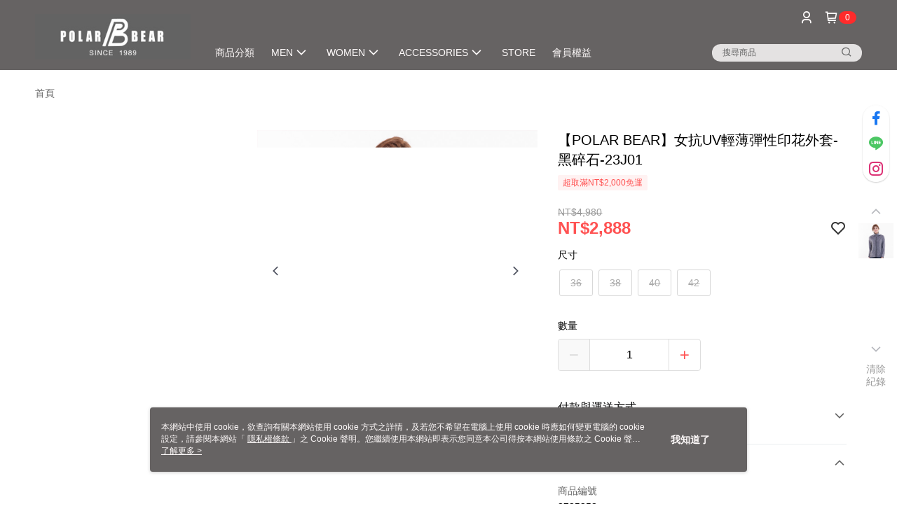

--- FILE ---
content_type: text/css
request_url: https://cms-static.cdn.91app.com/theme/40469/css/cmsTheme_f4aa8c6a-6510-4aa3-9ed8-458efefe0d0e_1768964587980.css?v=020190828
body_size: 338
content:
.cms-badge{color:#fff;background:#ff2b2b}.cms-header{background:#666363}.cms-nav{color:#fffbfb}.cms-logo{background-image:url(https://cms-static.cdn.91app.com/images/original/40469/62995bea-17c6-48fd-b300-20a684c4c87a-1595227551-4ozbifpmmy_d.jpg)}.cms-linkColor{color:#428bca !important}.cms-moneyColor{color:#ff5353 !important}.cms-discountMoneyColor{color:#ff5353 !important}.cms-primaryBtnBgColor{background-color:#ff5353 !important}.cms-primaryBtnTextColor{color:#fff !important}.cms-secondBtnBgColor{background-color:#fff !important}.cms-secondBtnTextColor{color:#ff5353 !important}.cms-secondBtnBorderColor{border-color:#ff5353 !important}.cms-primaryHeartBtnBgColor{color:#ff5353 !important}.cms-secondHeartBtnBgColor{color:#333 !important}.cms-generalTagBgColor{background-color:#fff2f2 !important}.cms-generalTagTextColor{color:#ff5353 !important}.cms-emphasisTagBgColor{background-color:#ff5353 !important}.cms-emphasisTagTextColor{color:#fff !important}.cms-keyWordTagTextColor{color:#666 !important}.cms-moneyBgColor{background-color:#ff5353 !important}.cms-moneyBorderColor{border-color:#ff5353 !important}.cms-moneyOutlineColor{outline-color:#ff5353 !important}#progressbar li.active:before{background-color:#ff5353 !important;border-color:#ff5353 !important}.cms-secondBtnBgColor:hover{background-color:#f7f7f7 !important}.cms-primaryBtnBgColor:hover{background-color:#f44 !important}.cms-primaryBtnBorderColor{border-color:#ff5353 !important}.cms-primaryQtyBtnTextColor{color:#ff5353 !important}.cms-tagBorderColor{border-color:#fff2f2 !important}.banner-discount-fee{color:#ff5353 !important}.banner-add-to-cart{border-color:#ff5353 !important;color:#ff5353 !important}.cms-main-color{background-color:#666363 !important}.cms-sub-color{color:#fffbfb !important}